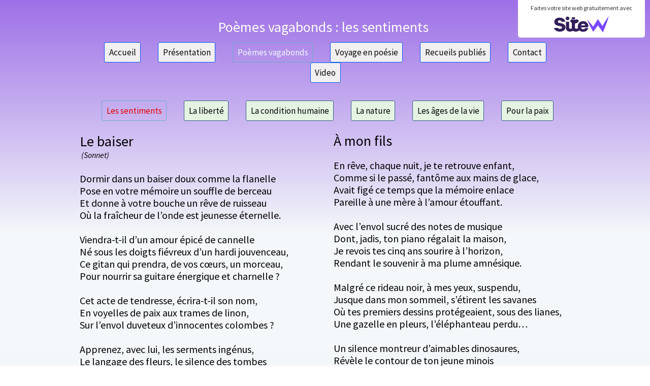

--- FILE ---
content_type: application/javascript
request_url: https://www.marilene-meckler.fr/assets/precompile/ui_developer/fr-button.js?clearcache=4
body_size: 4078
content:
/*asset_path translated on 22 janvier 2026 10h 14min 24s*/
var UI_Developer_button=Class.create()
;UI_Developer_button.prototype={initialize:function(o){
this.cpt=o
;this.properties_key=["text","data_link","font","type","color1","color2","color3","border_radius","spacing"]
;this.properties={
font:['font',"Roboto Condensed","Police"],
color1:["color","#3E779D","Couleur 1",49,118,-72],
color2:["color","#65A9D7","Couleur 2",128,167,146],
color3:["color","#ffffff","Couleur du texte",270,145,-245],
text:["data_text","Votre texte","Texte"],
data_link:["text",v.pages_fg[0].pageid,"Lien"],
border_radius:["position",5,"Coins","px",[[0,20],1]],
type:["select_images",0,"Style"],
spacing:["position",2,"Espacement","px",[[0,10],1]]}
;this.examples=[{text:"Click",data_link:v.pages_fg[0].pageid,
font:"Roboto Condensed",type:0,color1:"#B8C5CF",
color2:"#7783A8",color3:"#DBDBDB",border_radius:5,spacing:2},{
font:"Contrail One",color1:"#27A8E6",color2:"#65A9D7",
color3:"#8AFFFF",text:"Social",
data_link:v.pages_fg[0].pageid,border_radius:5,type:5,spacing:2
},{font:"Shojumaru",color1:"#4585B0",color2:"#6AA0B0",
color3:"#ffffff",text:"Maison",
data_link:v.pages_fg[0].pageid,border_radius:3,type:1,spacing:2
},{font:"Anton",color1:"#B37124",color2:"#B37124",
color3:"#875216",text:"Chocolat",
data_link:v.pages_fg[0].pageid,border_radius:10,type:4,spacing:2
},{font:"Fontdiner Swanky",color1:"#2CC6E6",color2:"#2CC6E6",
color3:"#ffffff",text:"Fashion",data_link:v.pages_fg[0].pageid,
border_radius:7,type:2,spacing:2},{font:"Merienda One",
color1:"#67732B",color2:"#507836",color3:"#FFE45C",
text:"Rue",data_link:v.pages_fg[0].pageid,
border_radius:3,type:3,spacing:2},{font:"Roboto Condensed",
color1:"#D4A3CA",color2:"#553575",color3:"#F4D1FF",
text:"Contact",data_link:v.pages_fg[0].pageid,
border_radius:10,type:1,spacing:2},{font:"Courgette",
color1:"#A11010",color2:"#A11010",color3:"#FFFFFF",
text:"Commentaires",data_link:v.pages_fg[0].pageid,
border_radius:0,type:5,spacing:2},{font:"Fugaz One",
color1:"#4A4A4A",color2:"#E8E8E8",color3:"#E8E8E8",
text:"Contraste",data_link:v.pages_fg[0].pageid,
border_radius:5,type:2,spacing:2},{font:"Share",
color1:"#BFBFBF",color2:"#9C9C9C",color3:"#ffffff",
text:"Partage",data_link:v.pages_fg[0].pageid,
border_radius:0,type:0,spacing:2},{font:"Fugaz One",
color1:"#808E96",color2:"#808E96",color3:"#665F75",
text:"Options",data_link:v.pages_fg[0].pageid,
border_radius:4,type:4,spacing:2},{font:"Fugaz One",
color1:"#6E6096",color2:"#E018FF",color3:"#CBB6D9",
text:"Fleurs",data_link:v.pages_fg[0].pageid,
border_radius:10,type:3,spacing:2},{font:"Alegreya SC",
color1:"#C94C0E",color2:"#C94C0E",color3:"#FFFFFF",
text:"New York",data_link:v.pages_fg[0].pageid,border_radius:4,
type:5,spacing:2},{font:"Spinnaker",color1:"#FF4F4F",
color2:"#FF4F4F",color3:"#FFFFFF",text:"Fermer",
data_link:v.pages_fg[0].pageid,border_radius:20,type:2,spacing:2
},{font:"Ubuntu",color1:"#FFDE05",color2:"#FFA530",
color3:"#ffffff",text:"Ubuntu",data_link:v.pages_fg[0].pageid,
border_radius:10,type:1,spacing:2},{font:"Averia Serif Libre",
color1:"#EDEDED",color2:"#D9D9D9",color3:"#4F4F4F",
text:"Contraste",data_link:v.pages_fg[0].pageid,
border_radius:3,type:1,spacing:2},{font:"Average",
color1:"#84A3BA",color2:"#84A3BA",color3:"#FFFFFF",
text:"Contact",data_link:v.pages_fg[0].pageid,
border_radius:20,type:3,spacing:2},{font:"Monoton",
color1:"#85FF0A",color2:"#405463",color3:"#405463",
text:"Techno",data_link:v.pages_fg[0].pageid,border_radius:8,
type:4,spacing:2}];this.examples_size={w:100,h:30}},
create_html:function(o,t,e){var r,a;if(e){r=t;a={
font:['font',e.font,"Police"],
color1:["color",e.color1,"Couleur 1"],
color2:["color",e.color2,"Couleur 2"],
color3:["color",e.color3,"Couleur du texte"],
text:["data_text",e.text,"Texte"],
data_link:["text",e.data_link,"Lien"],
border_radius:["position",e.border_radius,"Coins","px",[[0,20],1]],
type:["select_images",e.type,"Style"],
spacing:["position",2,"Espacement","px",[[0,10],1]]}
}else if(o){r=$("#uid_preview")
;$("#uid_gadget_preview").css("background-color","transparent")
;a=this.properties}else{
r=this.cpt.node.find("> div:not(.ov_block):first")
;a=this.properties}
$('.uid_content').find('.color3, .color2, .color1').parent().show()
;var n=$("<div class='uid_prev_gadget prev_button'></div>"),i=$("<a></a>").addClass("uid_button"),s=[]
;if(a.data_link[1].length<4)i.click(function(){
v.selectPageFromUrl(a.data_link[1])
});else if(a.data_link[1].is_email()){
s.push("noopener noreferrer")
;i.attr("href","mailto:"+a.data_link[1])}else{
s.push("noopener noreferrer")
;i.attr("href",a.data_link[1]).attr("TARGET","_blank")}
v.features.do_follow_links||s.push("nofollow")
;i.attr("rel",s.join(" "));i.text(a.text[1])
;var l=["-moz-linear-gradient(top, "+a.color1[1]+" 0%, "+a.color2[1]+" 100%)","-webkit-gradient(linear, left top, left bottom, color-stop(0%,"+a.color1[1]+"), color-stop(100%,"+a.color2[1]+"))","-webkit-linear-gradient(top, "+a.color1[1]+" 0%,"+a.color2[1]+" 100%)","-o-linear-gradient(top, "+a.color1[1]+" 0%,"+a.color2[1]+" 100%)","-ms-linear-gradient(top, "+a.color1[1]+" 0%,"+a.color2[1]+" 100%)","linear-gradient(to bottom, "+a.color1[1]+" 0%,"+a.color2[1]+" 100%)"]
;switch(a.type[1]){case 0:$.each(l,function(o,t){
i.css("background",t)});i.css({color:a.color3[1],
border:"2px solid rgba(255, 255, 255, 0.3)"});break;case 1:
var c=["-moz-linear-gradient(top, "+a.color2[1]+" 0%, "+a.color1[1]+" 100%)","-webkit-gradient(linear, left top, left bottom, color-stop(0%,"+a.color2[1]+"), color-stop(100%,"+a.color1[1]+"))","-webkit-linear-gradient(top, "+a.color2[1]+" 0%,"+a.color1[1]+" 100%)","-o-linear-gradient(top, "+a.color2[1]+" 0%,"+a.color1[1]+" 100%)","-ms-linear-gradient(top, "+a.color2[1]+" 0%,"+a.color1[1]+" 100%)","linear-gradient(to bottom, "+a.color2[1]+" 0%,"+a.color1[1]+" 100%)"]
;$.each(l,function(o,t){i.css("background",t)})
;i.hover(function(){$.each(c,function(o,t){i.css("background",t)
})},function(){$.each(l,function(o,t){i.css("background",t)})
}).css({
border:"2px solid "+$.fn.getBrightnessColor(a.color2[1],50),
color:a.color3[1]});break;case 2:$('.color2').parent().hide()
;i.css({background:a.color1[1],color:a.color3[1],
border:"1px solid transparent"});i.hover(function(){
$(this).css({background:a.color3[1],color:a.color1[1],
"border-color":a.color1[1]})},function(){$(this).css({
background:a.color1[1],color:a.color3[1],
"border-color":"transparent"})});break;case 3:
var p="0 0 0 1px "+$.fn.getBrightnessColor(a.color1[1],65)+" inset, 0 0 0 1px "+$.fn.getBrightnessColor(a.color1[1],20)+" inset, 0 3px 0 0 "+$.fn.getBrightnessColor(a.color2[1],-10)+", 0 2px 0 0 "+$.fn.getBrightnessColor(a.color1[1],-20)+", 0 6px 0 0 rgba(0, 0, 0, 0.15)"
;i.css({transition:"none","margin-bottom":"5px",
"text-shadow":"0 -1px 0 rgba(0, 0, 0, 0.5)","box-shadow":p,
"-moz-box-shadow":p,"-webkit-box-shadow":p,color:a.color3[1],
"background-color":a.color1[1]}).hover(function(){
var o=$.fn.getBrightnessColor(a.color1[1],40)
;$(this).css("background",o)},function(){
$(this).css("background",a.color1[1])}).mousedown(function(){
var o="0 0 0 1px "+$.fn.getBrightnessColor(a.color1[1],65)+" inset, 0 0 0 2px "+$.fn.getBrightnessColor(a.color1[1],20)+" inset, 0 1px 0 0 "+$.fn.getBrightnessColor(a.color2[1],-10)+", 0 2px 0 0 "+$.fn.getBrightnessColor(a.color1[1],-20)+", 0 2px 0 0 rgba(0, 0, 0, 0.15)"
;$(this).css({
"background-color":$.fn.getBrightnessColor(a.color1[1],30),
"box-shadow":o,"-moz-box-shadow":o,"-webkit-box-shadow":o,
top:"4px"})}).mouseup(function(){
var o="0 0 0 1px "+$.fn.getBrightnessColor(a.color1[1],65)+" inset, 0 0 0 1px "+$.fn.getBrightnessColor(a.color1[1],20)+" inset, 0 3px 0 0 "+$.fn.getBrightnessColor(a.color2[1],-10)+", 0 2px 0 0 "+$.fn.getBrightnessColor(a.color1[1],-20)+", 0 6px 0 0 rgba(0, 0, 0, 0.15)"
;$(this).css({
"background-color":$.fn.getBrightnessColor(a.color1[1],40),
"box-shadow":o,"-moz-box-shadow":o,"-webkit-box-shadow":o,
top:"2px"})});break;case 4:$('.color2').parent().hide()
;var d=["-moz-linear-gradient(top, rgba(255,255,255,0.6) 0%, rgba(255,255,255,0.40) 30%, rgba(255,255,255,0.2) 100%)","-webkit-gradient(linear, left top, left bottom, color-stop(0%,rgba(255,255,255,0.6)), color-stop(30%,rgba(255,255,255,0.4)), color-stop(100%,rgba(255,255,255,0.2)))","-webkit-linear-gradient(top, rgba(255,255,255,0.6) 0%,rgba(255,255,255,0.40) 30%,rgba(255,255,255,0.2) 100%)","-o-linear-gradient(top, rgba(255,255,255,0.6) 0%,rgba(255,255,255,0.40) 30%,rgba(255,255,255,0.2) 100%)","-ms-linear-gradient(top, rgba(255,255,255,0.6) 0%,rgba(255,255,255,0.40) 30%,rgba(255,255,255,0.2) 100%)","linear-gradient(to bottom, rgba(255,255,255,0.6) 0%,rgba(255,255,255,0.40) 30%,rgba(255,255,255,0.2) 100%)"],g=["-moz-linear-gradient(top, rgba(255,255,255,0.6) 0%, rgba(255,255,255,0.50) 30%, rgba(255,255,255,0.4) 70%)","-webkit-gradient(linear, left top, left bottom, color-stop(0%,rgba(255,255,255,0.6)), color-stop(30%,rgba(255,255,255,0.5)), color-stop(70%,rgba(255,255,255,0.4)))","-webkit-linear-gradient(top, rgba(255,255,255,0.6) 0%,rgba(255,255,255,0.40) 30%,rgba(255,255,255,0.4) 70%)","-o-linear-gradient(top, rgba(255,255,255,0.6) 0%,rgba(255,255,255,0.50) 30%,rgba(255,255,255,0.4) 70%)","-ms-linear-gradient(top, rgba(255,255,255,0.6) 0%,rgba(255,255,255,0.50) 30%,rgba(255,255,255,0.4) 70%)","linear-gradient(to bottom, rgba(255,255,255,0.6) 0%,rgba(255,255,255,0.50) 30%,rgba(255,255,255,0.4) 70%)"]
;$.each(d,function(o,t){i.css("background",t)});i.css({
color:a.color3[1],"background-color":a.color1[1],
border:"1px solid "+$.fn.getBrightnessColor(a.color1[1],20),
"box-shadow":"0 2px 2px rgba(0, 0, 0, 0.5), 1px 1px 1px 0 rgba(255,255,255,0.8) inset",
"-moz-box-shadow":"0 2px 2px rgba(0, 0, 0, 0.5), 1px 1px 1px 0 rgba(255,255,255,0.8) inset",
"-webkit-box-shadow":"0 2px 2px rgba(0, 0, 0, 0.5), 1px 1px 1px 0 rgba(255,255,255,0.8) inset"
}).hover(function(){$.each(g,function(o,t){i.css("background",t)
});i.css("background-color",a.color1[1])},function(){
$.each(d,function(o,t){i.css("background",t)})
;i.css("background-color",a.color1[1])});break;case 5:
$('.color2').parent().hide()
;var b=$.fn.getBrightnessColor(a.color1[1],50),f=$.fn.getBrightnessColor(a.color1[1],35),u=$.fn.getBrightnessColor(a.color1[1],45),_=$.fn.getBrightnessColor(a.color1[1],30),d=["-moz-linear-gradient(top, "+b+" 0%, "+f+" 100%)","-webkit-gradient(linear, left top, left bottom, color-stop(0%,"+b+")color-stop(100%,"+f+"))","-webkit-linear-gradient(top, "+b+" 0%, "+f+" 100%)","-o-linear-gradient(top, "+b+" 0%,"+f+" 100%)","-ms-linear-gradient(top, "+b+" 0%, "+f+" 100%)","linear-gradient(to bottom, "+b+" 0%, "+f+" 100%)"],g=["-moz-linear-gradient(top, "+u+" 0%, "+_+" 100%)","-webkit-gradient(linear, left top, left bottom, color-stop(0%,"+u+")color-stop(100%,"+_+"))","-webkit-linear-gradient(top, "+u+" 0%, "+_+" 100%)","-o-linear-gradient(top, "+u+" 0%,"+f+" 100%)","-ms-linear-gradient(top, "+u+" 0%, "+_+" 100%)","linear-gradient(to bottom, "+u+" 0%, "+_+" 100%)"]
;$.each(d,function(o,t){i.css("background",t)})
;var p=" 0 1px 2px rgba(0,0,0,.3)";i.css({"box-shadow":p,
"-moz-box-shadow":p,"-webkit-box-shadow":p,color:a.color3[1],
border:"1px solid "+_,"text-shadow":"0 1px 1px rgba(0,0,0,0.4)"
}).hover(function(){i.css({
"box-shadow":p+", 0 0 15px rgba(0, 0, 0, 0.2) inset",
"-moz-box-shadow":p+", 0 0 15px rgba(0, 0, 0, 0.2) inset",
"-webkit-box-shadow":p+", 0 0 15px rgba(0, 0, 0, 0.2) inset"})
;$.each(g,function(o,t){i.css("background",t)})},function(){
i.css({"box-shadow":p,"-moz-box-shadow":p,"-webkit-box-shadow":p
});$.each(d,function(o,t){i.css("background",t)})
}).mousedown(function(){i.css({
"box-shadow":p+", 0 0 25px rgba(255, 255, 255, 0.2) inset",
"-moz-box-shadow":p+", 0 0 25px rgba(255, 255, 255, 0.2) inset",
"-webkit-box-shadow":p+", 0 0 25px rgba(255, 255, 255, 0.2) inset"
})}).mouseup(function(){i.css({
"box-shadow":p+", 0 0 25px rgba(0, 0, 0, 0.2) inset",
"-moz-box-shadow":p+", 0 0 25px rgba(0, 0, 0, 0.2) inset",
"-webkit-box-shadow":p+", 0 0 25px rgba(0, 0, 0, 0.2) inset"})})
}i.css({"border-radius":a.border_radius[1]+a.border_radius[3],
"-moz-border-radius":a.border_radius[1]+a.border_radius[3],
"-webkit-border-radius":a.border_radius[1]+a.border_radius[3],
"font-family":a.font[1]+", sans-serif",
padding:a.spacing[1]+a.spacing[3]});n.append(i)
;if("editor"==v.mode&&"uid_preview"==r.attr("id")){
i.removeAttr("href");i.unbind("click")
;this.cpt.ui.changeBackgroundPreview(a.color1[1])}r.html(n)
;var h=this;Misc.poll(function(){return"auto"!=i.css("top")
},function(){h.onShow(i)})},onShow:function(o){
(o=o||this.cpt.node.find(".uid_button")).css("font-size",o.closest(".list_types").length?"10px":Math.round(.75*o.height())+"px")
},create_specific_option:function(o,t,e,r){var a=this
;if("data_link"==r.toString()){
t.append($('<font></font>').text(e[r][2]))
;t.append("<div class='selectBox'><span class='selected'></span><span class='selectArrow'>&#9660</span><div class='selectOptions' ></div></div><input type='text' style='display:none' class='uid_opt_textbox uid_ext_link_input' placeholder='Lien externe'/>")
;var n=t.find(".selectOptions");$.each(v.pages_fg,function(){
n.append($("<span class='selectOption'></span>").val(this.pageid).text(this.name))
});var i=$('div.selectBox',t)
;i.val(i.children('div.selectOptions').children('span.selectOption:first').val())
;i.children('span.selectArrow').unbind("click").click(function(){
'none'==i.children('div.selectOptions').css('display')?i.children('div.selectOptions').slideDown():i.children('div.selectOptions').slideUp()
});i.find('span.selectOption').unbind("click").click(function(){
$(this).parent().css('display','none').siblings('span.selected').html($(this).html())
;e.data_link[1]=$(this).val()
;t.find(".uid_opt_textbox").val("").hide()});var s=function(o){
var t=$("<input type='text' placeholder='Entrez un lien ou un email' class='uid_external_link' />").appendTo($(this).parent().css('display','none').siblings('span.selected').empty())
;e.data_link[1].length>4&&t.val(e.data_link[1]);o&&t.focus()
;t.blur(function(){
var o=i.children('span.selected'),t=function(){
if(null!=a.cpt.data.properties&&null!=a.cpt.data.properties.data_link)if(a.cpt.data.properties.data_link.length<4){
var t=v.getPageFromId(a.cpt.data.properties.data_link);if(t){
o.text(t.name)
;a.properties.data_link[1]=a.cpt.data.properties.data_link}else{
o.text(v.pages_fg[0].name.to_alphanumeric())
;a.properties.data_link[1]=v.pages_fg[0].pageid}
}else o.find("input").val(a.cpt.data.properties.data_link);else{
o.text(v.pages_fg[0].name.to_alphanumeric())
;a.properties.data_link[1]=v.pages_fg[0].pageid}}
;if(""==$(this).val())t();else{var r=$(this).val()
;r.is_email()?e.data_link[1]=r:r.is_url()?e.data_link[1]=new RegExp("^([A-Za-z:]*//|/fs|/dl)").test(r)?r:"http://"+r:t()
}})
},l=$("<span class='selectOption uid_ext_link'>Lien externe ou email</span>").prependTo(n).unbind("click").click(s)
;if(e.data_link[1].length<4){
var c=v.getPageFromId(e.data_link[1])
;c&&i.children('span.selected').text(c.name)}else s.apply(l)}
if("select_images"==o[0]){
t.append($('<font></font>').text(e[r][2]))
;for(var p=$('<ul class="list_types_button"></ul>'),d={},g=0;g<6;g++){
d[g]={font:'"Arial", sans-serif',color1:"#6593CF",
color2:"#31658C",color3:"#ffffff",text:"Type "+(g+1),
data_link:a.properties.data_link[1],border_radius:3,type:g}
;var b=$("<li class='uid_button_style_"+g+"'></li>").appendTo(p)
;a.properties.type[1]==g&&b.addClass("selected")
;b.click(function(){p.find("li").removeClass("selected")
;$(this).addClass("selected")
;e.type[1]=parseInt($(this).attr("class").match(/uid_button_style_(\d)/)[1])
;a.create_html(!0);return!1})}
a.properties.type[1]==g&&(p.find("li:last").addClass="selected")
;t.append(p)
;$.each($('.list_types_button',t).find("li"),function(o,t){
a.create_html(!0,$(t),d[o]);$(t).find("a").removeAttr("href")})}
},onResizeStop:function(){},onResize:function(o){
this.create_html(!1)}};if(window.page_log==undefined)window.page_log=[];window.page_log.push([new Date(),'Executed aggregated file '+"public/assets/precompile/ui_developer/fr-button.js"]);if(window.js_list)js_list.push("public/assets/precompile/ui_developer/fr-button.js");